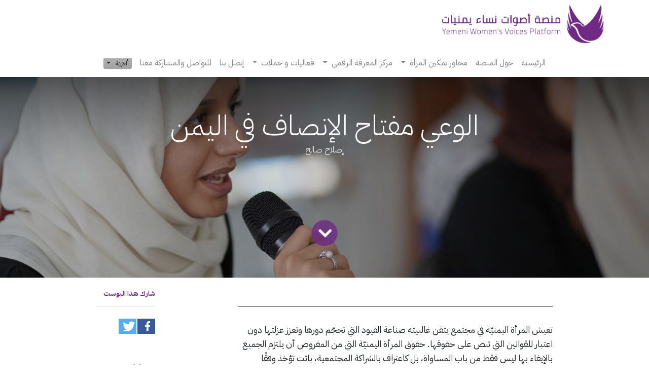

--- FILE ---
content_type: text/html; charset=utf-8
request_url: https://ywvp.org/blog/4/post/71
body_size: 11219
content:

    
    <!DOCTYPE html>
        
        
            
        
    <html lang="ar-001" data-website-id="1" data-oe-company-name="Yemeni Women's Voices Platform">
            
        
            
                
            
            
            
            
                
            
        
        
    <head>
                <meta charset="utf-8"/>
                <meta http-equiv="X-UA-Compatible" content="IE=edge,chrome=1"/>
                <meta name="viewport" content="width=device-width, initial-scale=1, user-scalable=no"/>
        <meta name="generator" content="Odoo"/>
        
        
        
            
            
            
        <meta name="description" content="إصلاح صالح"/>
        
        
            
            
            
                
                    
                        <meta property="og:type" content="article"/>
                    
                
                    
                        <meta property="og:title" content="الوعي مفتاح الإنصاف في اليمن"/>
                    
                
                    
                        <meta property="og:site_name" content="Yemeni Women's Voices Platform"/>
                    
                
                    
                        <meta property="og:url" content="https://ywvp.org/blog/4/post/71"/>
                    
                
                    
                        <meta property="og:image" content="https://ywvp.org/web/image/3107/DSC08341-%281%29.jpg"/>
                    
                
                    
                        <meta property="og:description" content="إصلاح صالح"/>
                    
                
                    
                        <meta property="article:published_time" content="2023-03-13 09:21:59"/>
                    
                
                    
                        <meta property="article:modified_time" content="2025-12-27 03:54:50.261102"/>
                    
                
                    
                        
                    
                
            
            
            
                
                    <meta name="twitter:card" content="summary_large_image"/>
                
                    <meta name="twitter:title" content="الوعي مفتاح الإنصاف في اليمن"/>
                
                    <meta name="twitter:image" content="https://ywvp.org/web/image/3107/DSC08341-%281%29.jpg"/>
                
                    <meta name="twitter:description" content="إصلاح صالح"/>
                
            
        

        
            
            
        
        <link rel="canonical" href="http://ywvp.org/blog/4/post/71"/>

        <link rel="preconnect" href="https://fonts.gstatic.com/" crossorigin=""/>
    

                <title> الوعي مفتاح الإنصاف في اليمن | منصة أصوات نساء يمنيات </title>
                <link type="image/x-icon" rel="shortcut icon" href="/web/image/website/1/favicon?unique=75ea2d9"/>
    <link type="text/css" rel="stylesheet" href="/web/content/4031-441cff6/1/rtl/web.assets_common.css"/>
    <link type="text/css" rel="stylesheet" href="/web/content/4032-b4754fe/1/rtl/web.assets_frontend.css"/>
        
    
  

                <script type="text/javascript">
                    var odoo = {
                        csrf_token: "b1e93f2892bdaae0e1b051ac8b252e2ae46fb6c3o",
                        debug: "",
                    };
                </script>
    <script type="text/javascript">
                odoo.session_info = {"is_admin": false, "is_system": false, "is_website_user": true, "user_id": false, "is_frontend": true, "translationURL": "/website/translations", "cache_hashes": {"translations": "6c042a649c5786f504e00194a2e4a9fdd7a5c0a0"}};
            </script>
    <script defer="defer" type="text/javascript" src="/web/content/2627-2ab8d07/1/web.assets_common_minimal_js.js"></script>
    <script defer="defer" type="text/javascript" src="/web/content/2628-6355954/1/web.assets_frontend_minimal_js.js"></script>
    
        
    
    <script defer="defer" type="text/javascript" data-src="/web/content/4024-70aac30/1/web.assets_common_lazy.js"></script>
    <script defer="defer" type="text/javascript" data-src="/web/content/4025-aa9c448/1/web.assets_frontend_lazy.js"></script>
        
    
  

                
            
                <script> var mtcaptchaConfig = {
    "sitekey": "MTPublic-n15xsZaWV",
                    "widgetSize": "mini",
};
(function () {
    var mt_service = document.createElement('script');
    mt_service.async = true;
    mt_service.src = 'https://service.mtcaptcha.com/mtcv1/client/mtcaptcha.min.js';
    (document.getElementsByTagName('head')[0] || document.getElementsByTagName('body')[0]).appendChild(mt_service);
    var mt_service2 = document.createElement('script');
    mt_service2.async = true;
    mt_service2.src = 'https://service2.mtcaptcha.com/mtcv1/client/mtcaptcha2.min.js';
    (document.getElementsByTagName('head')[0] || document.getElementsByTagName('body')[0]).appendChild(mt_service2);
})();</script>
        </head>
            <body class="">
                
        
    
            
          
        <link rel="stylesheet" type="text/css" href="/sh_cookie_notice/static/src/css/cookieconsent.min.css"/>
        <script type="text/javascript" src="/sh_cookie_notice/static/src/js/cookieconsent.min.js"></script>
        

   
    <div id="wrapwrap" class=" o_rtl  ">
      <header id="top" data-anchor="true" data-name="Header" class=" o_affix_enabled">
        <nav class="navbar navbar-expand-md navbar-light bg-light">
      <div class="container">
        <a href="/" class="navbar-brand logo">
           
                <span role="img" aria-label="Logo of منصة أصوات نساء يمنيات" title="منصة أصوات نساء يمنيات"><img src="/web/image/website/1/arabic_logo/%D9%85%D9%86%D8%B5%D8%A9%20%D8%A3%D8%B5%D9%88%D8%A7%D8%AA%20%D9%86%D8%B3%D8%A7%D8%A1%20%D9%8A%D9%85%D9%86%D9%8A%D8%A7%D8%AA?unique=75ea2d9" class="img img-fluid" alt="منصة أصوات نساء يمنيات"/></span>
             
        </a>
    <button type="button" class="navbar-toggler" data-toggle="collapse" data-target="#top_menu_collapse">
          <span class="navbar-toggler-icon"></span>
        </button>
        </div>
    </nav>
    <nav data-name="Navbar" class="navbar navbar-expand-md o_colored_level navbar-light te_header_navbar">
      <div id="top_menu_container" class="container">
        <div id="top_menu_collapse" class="collapse navbar-collapse" aria-expanded="false">
          <ul id="top_menu" class="nav navbar-nav mx-auto o_menu_loading">
            
        
            
    
    <li class="nav-item">
        <a role="menuitem" href="/" class="nav-link ">
            <span>الرئيسية</span>
        </a>
    </li>
    

        
            
    
    <li class="nav-item">
        <a role="menuitem" href="/aboutus" class="nav-link ">
            <span>حول المنصة</span>
        </a>
    </li>
    

        
            
    
    
    <li class="nav-item dropdown  ">
        <a data-toggle="dropdown" href="#" class="nav-link dropdown-toggle ">
            <span>محاور تمكين المرأة</span>
        </a>
        <ul class="dropdown-menu" role="menu">
            
                
    
    <li class="">
        <a role="menuitem" href="/blog/protection-3" class="dropdown-item ">
            <span>الحماية</span>
        </a>
    </li>
    

            
                
    
    <li class="">
        <a role="menuitem" href="/blog/participation-4" class="dropdown-item ">
            <span>المشاركة</span>
        </a>
    </li>
    

            
                
    
    <li class="">
        <a role="menuitem" href="/blog/prevention-5" class="dropdown-item ">
            <span>الوقاية</span>
        </a>
    </li>
    

            
                
    
    <li class="">
        <a role="menuitem" href="/blog/early-recovery-and-integration-6" class="dropdown-item ">
            <span>التعافي و إعادة الإدماج</span>
        </a>
    </li>
    

            
        </ul>
    </li>

        
            
    
    
    <li class="nav-item dropdown  ">
        <a data-toggle="dropdown" href="#" class="nav-link dropdown-toggle ">
            <span>مركز المعرفة الرقمي</span>
        </a>
        <ul class="dropdown-menu" role="menu">
            
                
    
    <li class="">
        <a role="menuitem" href="/publications" class="dropdown-item ">
            <span>أدبيات</span>
        </a>
    </li>
    

            
                
    
    <li class="">
        <a role="menuitem" href="/recommended-material" class="dropdown-item ">
            <span>مراجع موصى بها</span>
        </a>
    </li>
    

            
                
    
    <li class="">
        <a role="menuitem" href="/glossary" class="dropdown-item ">
            <span>قاموس المصطلحات</span>
        </a>
    </li>
    

            
        </ul>
    </li>

        
            
    
    
    <li class="nav-item dropdown  ">
        <a data-toggle="dropdown" href="#" class="nav-link dropdown-toggle ">
            <span>فعاليات و حملات</span>
        </a>
        <ul class="dropdown-menu" role="menu">
            
                
    
    <li class="">
        <a role="menuitem" href="/-2" class="dropdown-item ">
            <span>فعاليات سابقة</span>
        </a>
    </li>
    

            
                
    
    <li class="">
        <a role="menuitem" href="/event?type=4" class="dropdown-item ">
            <span>فعاليات قادمة</span>
        </a>
    </li>
    

            
        </ul>
    </li>

        
            
    
    <li class="nav-item">
        <a role="menuitem" href="/connect-with-us" class="nav-link ">
            <span>إتصل بنا</span>
        </a>
    </li>
    

        
            
    
    <li class="nav-item">
        <a role="menuitem" href="/registration-form" class="nav-link ">
            <span>للتواصل والمشاركة معنا</span>
        </a>
    </li>
    

        
    
            
          
           
    <ul class="js_language_selector mb0 list-inline">
        <li class="list-inline-item">
            <div class="dropdown nav-link">
                <button class="btn btn-sm btn-secondary dropdown-toggle" type="button" data-toggle="dropdown" aria-haspopup="true" aria-expanded="true">
                    <span> الْعَرَبيّة</span>
                    <span class="caret ml4"></span>
                </button>
                <div class="dropdown-menu" role="menu">
                    
                        <a class="dropdown-item js_change_lang" href="/blog/4/post/71" data-url_code="ar">
                             الْعَرَبيّة
                        </a>
                    
                        <a class="dropdown-item js_change_lang" href="/en/blog/4/post/71" data-url_code="en">
                            English (US)
                        </a>
                    
                </div>
            </div>
        </li>
        
    </ul>

        </ul>
        </div>
      </div>
    </nav>
  
        
    </header>
      <main>
        
    
  
        <div id="wrap" class="js_blog website_blog">
            

        
        
        
        
        
        
        

        <section id="o_wblog_post_top">
            <div id="title" class="blog_header">
                
    
    <div data-use_size="True" data-use_filters="True" data-use_text_size="True" class="o_record_cover_container d-flex flex-column h-100 bg-secondary o_record_has_cover cover_mid   o_wblog_post_page_cover">
        <div class="o_record_cover_component o_record_cover_image" style="background-image: url(/web/image/3107/DSC08341-%281%29.jpg);"></div>
        <div class="o_record_cover_component o_record_cover_filter oe_black" style="opacity: 0.2;"></div>
        
                    
                    
                    
                    
                    

                    <div class="container text-center position-relative h-100 d-flex flex-column flex-grow-1 justify-content-around">
                        <div class="o_wblog_post_title  ">
                            <div id="o_wblog_post_name" data-oe-expression="blog_post.name" placeholder="عنوان مقال المدونة" data-blog-id="71">الوعي مفتاح الإنصاف في اليمن</div>
                            <div id="o_wblog_post_subtitle" placeholder="العنوان الفرعي">إصلاح صالح</div>
                        </div>
                        <a id="o_wblog_post_content_jump" href="#o_wblog_post_main" class="css_editable_mode_hidden justify-content-center align-items-center rounded-circle mx-auto text-decoration-none">
                            <i class="fa fa-angle-down fa-3x text-white" aria-label="To blog content" title="To blog content"></i>
                        </a>
                    </div>
                
    </div>

            </div>
        </section>

        <section id="o_wblog_post_main" class="container pt-4 pb-5 ">
            <div class="mx-auto o_wblog_read_with_sidebar">
                <div class="d-flex flex-column flex-lg-row justify-content-between">
                    <div id="o_wblog_post_content" class="o_wblog_read w-100 flex-shrink-0">
                        
    
    <div data-editor-message="WRITE HERE OR DRAG BUILDING BLOCKS" class="o_wblog_post_content_field   o_wblog_read_text">
            




<div class="s_hr text-left pt32 pb32" data-name="Separator"><hr class="s_hr_1px s_hr_solid border-600 w-100 mx-auto"></div>




<p><b>تعيش المرأة اليمنيّة في مجتمع يتقن غالبيته صناعة القيود التي تحجّم دورها وتعزز عزلتها دون اعتبار للقوانين التي تنص على حقوقها. حقوق المرأة اليمنيّة التي من المفروض أن يلتزم الجميع بالإيفاء بها ليس فقط من باب المساواة، بل كاعتراف بالشراكة المجتمعية، باتت تؤخذ وفقًا للتأويلات التي يذهب إليها جزء من المجتمع، وتفسّر حَسَبَ ما يراه العُرف وتقتضيه العادات. </b></p>


<p><b>في ظل كل هذه التحديات، تحاول المرأة اليمنية إثبات نفسها، ومواجهة ما يقف في وجهها من أجل تحقيق الإنصاف والمساواة. </b><span style="font-weight: bolder;">التقينا في هذا الحوار بسرّاء عبد الرحمن الشريك المؤسس في منصة "بن كاست" المختصة بتوثيق صوت اليمن، لتحكي لنا تجربتها المحفوفة بالكثير من التحديات المهمة والملهمة.</span></p>






<div class="s_hr text-left pb32 pt0" data-name="Separator">
        <hr class="s_hr_1px s_hr_solid border-600 w-100 mx-auto">
    </div>




<p><b>منصة أصوات نساء يمنيّات: بداية، ما رأيكِ في اللامساواة باليمن؟ وكيف تلمسين ذلك في حياتكِ المهنية؟ </b></p>




<p><b>سرّاء عبد الرحمن: </b>نسبة كبيرة من مجتمعنا اليمني لا تدرك معنى اللامساواة، بل الكثير لا يعي حقوقه حتى يعرف أنه لا يحصل عليها بالشكل الصحيح، أو هناك لا مساواة بين طرف وآخر سواء في المقارنة بين رجل وامرأة أو حتى بين اختلاف الفئات الفكرية والاجتماعية. برأيي الموضوع يحتاج ناس واعية بحقوقها لكي تطالب بالمساواة. </p>




<p>أيضًا، أعتبر نفسي جزءاً من قلة قليلة في مجتمعنا اليمني الذين يملكون أصولاً لموارد تعليمية، كما أن البيئة المحيطة بي تجعلني أنظر لهذه المواضيع بشكل مختلف، ولكني لا أمثل كل النساء فظروفهن مختلفة.  </p>




<p>ما أردت قوله: أن من حولي كانت نظرتهم للمساواة نظرة معتدلة؛ لذا لم أُعانِ في حياتي المهنية، اللامساواة التي أعانيها كيمنية يعاني منها المجتمع ككل في الفرص المتاحة له مقارنة بالمجتمعات الأخرى. </p>




<p><img class="img-fluid o_we_custom_image d-block mx-auto" src="/web/image/3110/DSC09726-%282%29.jpg?access_token=d42186d8-4a4b-4808-99c2-512c2ba46fb4" data-original-title="" title="" aria-describedby="tooltip90019" style="width: 50%;"><br></p>




<p><b>منصة أصوات نساء يمنيّات: هل ترين أن هناك إنصافاً ومساواة في التعامل مع النساء والرجال في مجال عملك؟ مثلًا، في الفرص والمستحقات. </b></p>




<p></p>




<p><b>سرّاء عبد الرحمن: </b>المجتمع الثقافي الذي أعمل فيه جميعهم واعيين في تعاملهم ولأي درجة يجب أن تكون المساواة بين الرجل والمرأة، وبالتالي لا أواجه مشاكل كبيرة. هناك تصادم يحصل مع المجتمع حول طريقة اختياري للتعبير عن نفسي عند مشاركتي بأشياء معينة في سفري، واحتكاكي بالشباب، خصوصًا أنني عازبة. هذا وضع تمر به كل النساء. لا أستطيع القول إن هذه الأشياء تؤثر في الجوانب المهنية بقدر ما هي صدام مجتمعي في المعتقدات والأفكار. أما من ناحية المساواة في الحصول على الفرص والمستحقات بالعكس حتى في بيئة عملي دور النساء ملموس وأغلب المناصب الإدارية فيها سيدات. </p>




<h3><b>لا نجد فرصاً للنساء في<br>أعمال ميدانية. </b></h3>




<h3><b><br></b></h3>




<p><b>منصة أصوات نساء يمنيّات: هل وصلت المرأة لمستويات إدارية مثلها مثل الرجل؟ </b></p>




<p><b>سرّاء عبد الرحمن:</b> في إطار عملي وما أراه أقول نعم وصلت وأثبتت نفسها أيضًا، لكن ذلك لا يزال مقتصراً على قطاعات إدارية ومكتبية. أتذكر أني درست في مدرسة بصنعاء، وكانت مديرتها امرأة من أكفأ الأشخاص الذين قابلتهم في حياتي. منذ الصغر وأنا أرى أمثلة لنساء تقلدن مناصب إدارية، وأثبتن أنفسهن بشكل جيد. بالمقابل، لا نجد فرصاً للنساء في أعمال ميدانية أو لها عَلاقة ببعض القطاعات المحصورة على الرجل. </p>




<p><b>منصة أصوات نساء يمنيّات: برأيك، ماذا يجب أن يتغير للوصول إلى المساواة؟ </b></p>




<p><b>سرّاء عبد الرحمن:</b> على مستوى واسع نحتاج إلى التوعية التي تعزز لدى المرأة فهمها لحقوقها ومعرفتها لدرجة المساواة في مستواها الطبيعي الملائم. وهذا لا يحصل إلا بتغيير يشمل مناهج تعليمية، وطرق تعامل، وبنى تحتية. على المستوى الفردي يجب ألا نتوقف عن النصح والتوعية. </p>




<h3><b>تحرك النساء بات أكثر صعوبة.</b></h3>




<h3><b><br></b></h3>




<p><b>منصة أصوات نساء يمنيّات: هل تواجه المرأة صعوبات في وصولها لهذه المستويات؟ </b></p>




<p><b>سرّاء عبد الرحمن:</b> نعم، تواجه رفضاً من المجتمع، أنا على مستوى العمر الذي وصلت له والعمل والنجاح والإنجازات التي حققتها، وحولي بيئة جيدة استفيد منها عمليًا. رغم كل ذلك، ما زلت كل فترة وفترة أسمع كلام أن 'هذه كل حياتها في العمل، ولم تكوّن أسرة حتى الآن'.  </p>




<p>النساء اللواتي يقضين فترة أطول في مجال العمل، ويبتعدن عن الحياة الاجتماعية يتعرضن لانتقادات مجتمعية لاذعة. هناك تحديات تواجه النساء في مقرات عملهن مهما حاولن أن يثبتن أنفسهن، فالتغيرات والفروق البيولوجية الموجودة يتم قولبتها حول المرأة. </p>




<p><b>منصة أصوات نساء يمنيّات: هل أتيحت للمرأة فرص في التدريب والتأهيل؟ </b></p>




<p><b>سرّاء عبد الرحمن: </b>لا أتحدث على لسان نساء اليمن كلهن لأني أعلم أن نسبة كبيرة لا يعشن ذات الظروف التي أعيشها ولا البيئة المحيطة بي، ولا يحصلن على ذات الفرص التي أحصل عليها. الفرص حولي موجهة للنساء أكثر من الرجال بالذات في صناعة الأفلام والمحتوى. مؤخرًا كان هناك تركيز على بناء قدرات النساء في هذا المجال. لكن لو نظرنا إلى قطاعات أخرى داخل اليمن فأكيد أن الفرص لن تكون بهذا المقدار للنساء وحتى وإن وُجدت الفرصة يتم منع النساء من الحصول عليها. </p>




<p><img class="img-fluid o_we_custom_image" src="/web/image/3111/DSC08136%20%281%29.JPG?access_token=9f4d6150-e705-43e3-ba1f-82bf44eae4a1"><br></p>




<p>مؤخرًا يوجد تشديد على سفر النساء، وصلنا لمرحلة أن هناك فرص تدريب وتأهيل في محافظات وأماكن أخرى، لكن تحرك النساء بات أكثر صعوبة في المحافظات الشمالية، حتى الخوض في هذه التجارب أو النشر عليها يواجه بصد ورفض من المجتمع. </p>




<h3><b>لا توجد على أرض الواقع معاهد<br>أو جامعات تواكب هذا التطور.</b></h3>




<h3><b><br></b></h3>




<p><b>منصة أصوات نساء يمنيّات: كيف ساعدتك التكنولوجيا والتطور المعرفي في تطوير مجال عملها؟ </b></p>




<p><b>سرّاء عبد الرحمن:</b> نحن الآن نعمل في مجال الإعلام، ونعتمد بشكل كبير على وسائل التواصل الاجتماعي لمعرفة ما يحدث في العالم، وفي القطاعات المشابهة لعملنا. لذا لزم أن نكون دائمًا جزءاً من العالم التكنولوجي ونواكب التقنيات الجديدة في طرق النشر. هنا نتعمد أن تكون جزءاً من ورش عمل أو تدريبات عن طريق الإنترنت، فلا توجد على أرض الواقع معاهد أو جامعات تواكب هذا التطور. </p>




<p><b>منصة أصوات نساء يمنيّات: هل استطاعت النساء إيصال أصواتهن وإبداعاتهن بفضل التكنولوجيا؟ ما العوائق التي وقفت أمام بعضهن؟ </b></p>




<p><b>سرّاء عبد الرحمن: </b>لا، فالكثير منهن لا يملكن المهارات الكافية للتعامل مع التكنولوجيا سواء من حيث حصولهن على المعدات اللازمة والوصول للإنترنت، أو من ناحية التواصل مع العالم الخارجي بشكل صحيح. وأنا من النساء اللواتي وصلن إلى دورات تعليمية، لكن لو سنتحدث عن النساء اليمنيات يظل الوصول جدًا قاصر.  </p>




<h3><b>لا بد من التعليم وغرس المفاهيم <br>الصحيحة، وأن الفتاة تكبر وهي مؤمنة<br> بفكرة المساواة ومؤمنة بها <br>كحق لنفسها. </b></h3>




<h3><b><br></b></h3>




<p>هناك افتقار نسائي للمهارات التي تقدمهن بشكل جيد للحصول على فرص ومنح تدريبية كالتعامل مع الإيميل وإعداد ملف شخصي مناسب.  </p>




<p>شيء آخر، أغلب المصورات المتواجدات في سوق العمل هن مختصات بتصوير الأعراس، بينما في مجال صناعة الأفلام نجد أن عددهن أقل والسبب أنه لا توجد معاهد تدرب على المهارات ذات الصلة بالتصوير والمونتاج وصناعة الأفلام. غياب ذلك يجعل الطريقة الوحيدة رمي نفسك في سوق العمل والتعلم مع الأشخاص العاملين في شركات الإنتاج. </p>




<p><b>منصة أصوات نساء يمنيّات: هل من حلول ملائمة لتحقيق المساواة والقضاء على أشكال التمييز خاصة في الحياة المهنية؟ </b></p>




<p><b>سرّاء عبد الرحمن:</b> لا بد من مواصلة إتاحة الفرص للنساء. أنا أؤمن أن الفرص المتاحة لهن الآن لبناء مهاراتهن في مجالات معينة تظل مقتصرة على شريحة متقبلة فكرة أن المرأة تتعلم وتتأهل. إذا أردنا توسيع النطاق لا بد من التعليم وغرس المفاهيم الصحيحة، وأن الفتاة تكبر وهي مؤمنة بفكرة المساواة ومؤمنة بها كحق لنفسها. </p>




<p>أنا أؤكد أن معرفة النساء بحقوقهن في المساواة هي الأداة الفعّالة التي تجعلها تحقق المساواة بشكل عام. هذه الأشياء فرديًا لا نستطيع القيام بها، لكن على الأقل يجب أن نبقى مؤمنين بوجودها. طالما هي مغروسة في الأفراد، ستنتشر من الأم لبناتها، ومن البنت لصديقاتها، ومن المديرة للموظفات لديها. </p>


<p><font style="font-size: 9px;"><i>كل الصورة شخصية للسرّاء عبد الرحمن. </i></font></p>




<div><br></div>
        </div>

    <div class="css_editable_mode_hidden text-muted">
        <div>في <a href="/blog/4"><b>المشاركة</b></a></div>
        
    </div>

                    </div>
                    <div id="o_wblog_post_sidebar_col" class="pl-lg-5 ">
                        
    <div id="o_wblog_post_sidebar">
        <div class="oe_structure" id="oe_structure_blog_post_sidebar_1"></div>
    
    <div class="o_wblog_sidebar_block pb-5">
      <h6 class="text-uppercase pb-3 mb-4 border-bottom font-weight-bold">شارك هذا البوست</h6>
      <div class="shariff" data-button-style="icon" data-services="[&quot;facebook&quot;,&quot;twitter&quot;]" data-orientation="horizontal">
        <ul class="theme-color orientation-horizontal button-style-icon shariff-col-2">
          <li class="shariff-button facebook">
            <a href="https://www.facebook.com/sharer/sharer.php?u=http%3A%2F%2Fywvp.org%2Fblog%2F4%2Fpost%2F61" data-rel="popup" rel="nofollow" title="Bei Facebook teilen" role="button" aria-label="Bei Facebook teilen">
              <span class="fab fa-facebook-f"></span>
            </a>
          </li>
          <li class="shariff-button twitter">
            <a href="https://twitter.com/intent/tweet?text=%22%D9%84%D8%AD%D8%B8%D8%A9%D9%8C%20%D9%81%D8%A7%D8%B1%D9%82%D8%A9%22%20%D8%A8%D8%A5%D8%B1%D8%A7%D8%AF%D8%A9%20%D9%86%D8%B3%D8%A7%D8%A6%D9%8A%D8%A9!%20%7C%20%D9%85%D9%86%D8%B5%D8%A9%20%D8%A3%D8%B5%D9%88%D8%A7%D8%AA%20%D9%86%D8%B3%D8%A7%D8%A1%20%D9%8A%D9%85%D9%86%D9%8A%D8%A7%D8%AA&amp;url=http%3A%2F%2Fywvp.org%2Fblog%2F4%2Fpost%2F61" data-rel="popup" rel="nofollow" title="Bei Twitter teilen" role="button" aria-label="Bei Twitter teilen">
              <span class="fab fa-twitter"></span>
            </a>
          </li>
        </ul>
      </div>
    </div>
    <div class="oe_structure" id="oe_structure_blog_post_sidebar_3"></div>
  
        <div class="o_wblog_sidebar_block pb-5">
            <h6 class="text-uppercase pb-3 mb-4 border-bottom font-weight-bold">مدوناتنا</h6>
            <ul class="list-unstyled">
                <li class="mb-2">
                    <a href="/blog/3"><b>الحماية</b></a>
                </li><li class="mb-2">
                    <a href="/blog/4"><b>المشاركة</b></a>
                </li><li class="mb-2">
                    <a href="/blog/5"><b>الوقاية</b></a>
                </li><li class="mb-2">
                    <a href="/blog/6"><b>التعافي واعادة الادماج</b></a>
                </li><li class="mb-2">
                    <a href="/blog/7"><b></b></a>
                </li>
            </ul>
        </div>
        <div class="oe_structure" id="oe_structure_blog_post_sidebar_5"></div>
    </div>

                    </div>
                </div>
            </div>

            
        </section>
        <section id="o_wblog_post_footer">
        <div class="css_editable_mode_hidden mt-5">
            
                <div id="o_wblog_next_container" class="d-flex flex-column">
                    
    
    <div data-use_filters="True" class="o_record_cover_container d-flex flex-column h-100 bg-secondary    o_wblog_post_page_cover o_wblog_post_page_cover_footer o_record_has_cover">
        <div class="o_record_cover_component o_record_cover_image" style="background-image: url(/web/image/3097/Dhamar_Ibtihal%20Al%20Komani%204.jpg);"></div>
        <div class="o_record_cover_component o_record_cover_filter oe_black" style="opacity: 0.2;"></div>
        
                        
                        
                        
                        

                        <a id="o_wblog_next_post_info" class="d-none" data-size="o_record_has_cover cover_mid" data-text="o_record_cover_font_big" data-url="/blog/4/post/65?anim"></a>

                        
                        

                        <div class="container text-center position-relative h-100 d-flex flex-column flex-grow-1 justify-content-around">
                            <div class="o_wblog_post_title">
                                <div id="o_wblog_post_name" placeholder="عنوان مقال المدونة" data-blog-id="65">الترافع وحل النزاعات حبّا للعدالة والإنصاف</div>
                                <div id="o_wblog_post_subtitle" placeholder="العنوان الفرعي">صقر أبو حسن</div>
                            </div>

                            <div class="o_wblog_toggle ">
                                <span class="h4 d-inline-block py-1 px-2 rounded-sm text-white">
                                    <i class="fa fa-angle-right fa-3x text-white" aria-label="Read next" title="Read Next"></i>
                                </span>
                            </div>

                            <div class="o_wblog_next_fake_btn "></div>
                        </div>
                    
    </div>

                    <div class="o_wblog_next_loader o_wblog_toggle d-none justify-content-center align-items-center flex-grow-1 position-relative">
                        <div class="d-inline-block rounded-circle"></div>
                    </div>
                </div>
            
        </div>
    </section>
    

            
            <div class="oe_structure" data-editor-sub-message="Visible in all blogs' pages" id="oe_structure_blog_footer">
      <section class="s_tabs" data-name="Tabs">
        <div class="container">
          <div class="row s_col_no_bgcolor">
                
            </div>
        </div>
      </section>
      <section class="s_text_block pt32 pb32" data-name="Text block" style="">
        <div class="container">
          <div class="row">
            
          </div>
        </div>
      </section>
      <section class="s_tabs" data-name="Tabs">
        <div class="container">
          <div class="row s_col_no_bgcolor">
                
            </div>
        </div>
      </section>
    </div>
  </div>
    
      </main>
      <footer id="bottom" data-anchor="true" class="bg-light o_footer">
        <div id="footer" class="oe_structure oe_structure_solo">
      
    </div>
  <div class="o_footer_copyright">
          <div class="container py-3">
            <div class="row">
              <div class="col-sm text-center text-sm-left text-muted">
                
        
    
                <span class="">&nbsp;©</span>
                <span itemprop="name">Yemeni Women's Voices Platform</span>
        </div>
              <div class="col-sm text-center text-sm-right">
                <a href="https://www.etracker.com/privacy_info?et=iVbxEg" target="_blank" data-btattached="true" data-original-title="" title="" aria-describedby="tooltip123423"></a>
                <div class="text-center">
                  <a href="/imprint">Imprint</a>
                </div>
                <div class="text-center">
                  <a href="/disclaimer">Disclaimer</a>
                </div>
                <div class="text-center">
                  <a href="/privacy-policy">Privacy Policy</a>
                </div>
              </div>
              <div class="col-sm text-center text-sm-right">
                
        <div class="o_brand_promotion">
            
        
        
        بدعم من 
            <a target="_blank" class="badge badge-light" href="http://www.odoo.com?utm_source=db&amp;utm_medium=">
                <img alt="أودو" src="/web/static/src/img/odoo_logo_tiny.png" style="height: 1em; vertical-align: baseline;"/>
            </a>
        - 
                تطوير <a target="_blank" href="https://cortexsolutions.net" class="">كورتكس لتقنية المعلومات</a>
            
    
  </div>
    
              </div>
            </div>
          </div>
        </div>
      </footer>
    </div>
            <script src="/giz_shariff_share/static/src/js/shariff.complete.js"></script>
        
		<script id="_etLoader" type="text/javascript" charset="UTF-8" data-block-cookies="true" data-respect-dnt="true" data-secure-code="iVbxEg" src="//code.etracker.com/code/e.js"></script>
    
        
    
  </body>
        </html>
    



--- FILE ---
content_type: application/xml
request_url: https://ywvp.org/odoo_website_mtcaptcha/static/src/xml/mtcaptcha.xml
body_size: 317
content:
<?xml version="1.0" encoding="UTF-8"?>
<templates xml:space="preserve">
    <!-- reCaptcha Status -->
    <t t-name="website_form.status_mtcaptcha">
        <span id="o_website_form_result" class="text-danger ml8">
            <i class="fa fa-close mr4"/> MTCaptcha are missing.
        </span>
    </t>
</templates>
